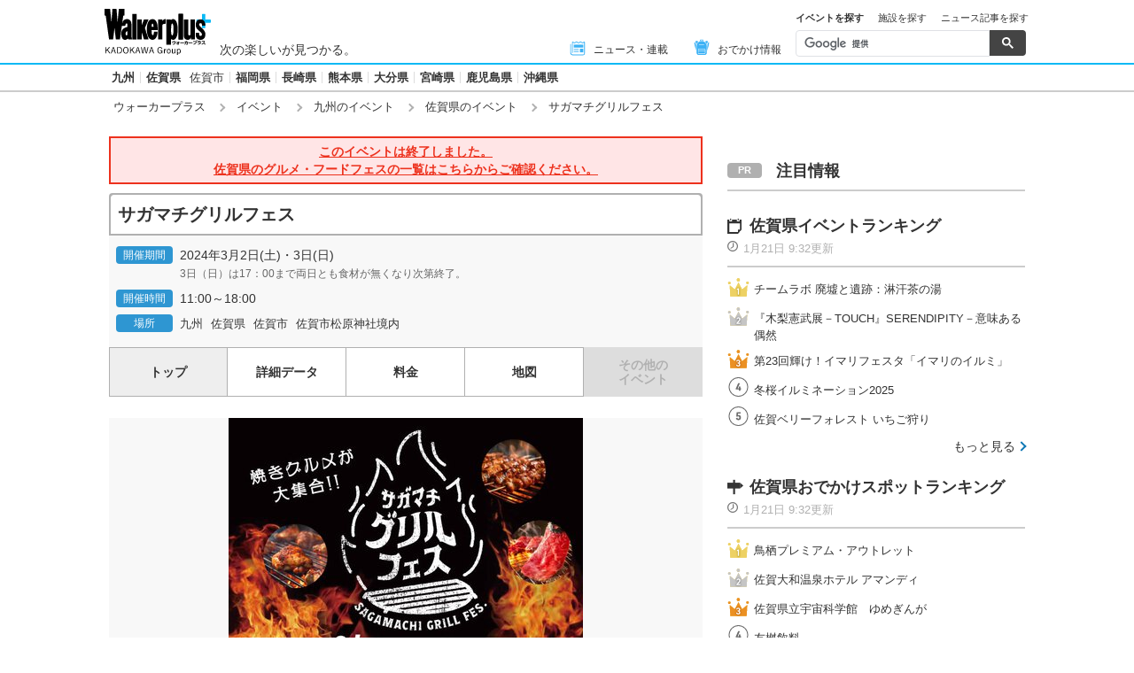

--- FILE ---
content_type: text/html; charset=utf-8
request_url: https://www.google.com/recaptcha/api2/aframe
body_size: 95
content:
<!DOCTYPE HTML><html><head><meta http-equiv="content-type" content="text/html; charset=UTF-8"></head><body><script nonce="jyG8ReE1v08dEaI05Fo6pQ">/** Anti-fraud and anti-abuse applications only. See google.com/recaptcha */ try{var clients={'sodar':'https://pagead2.googlesyndication.com/pagead/sodar?'};window.addEventListener("message",function(a){try{if(a.source===window.parent){var b=JSON.parse(a.data);var c=clients[b['id']];if(c){var d=document.createElement('img');d.src=c+b['params']+'&rc='+(localStorage.getItem("rc::a")?sessionStorage.getItem("rc::b"):"");window.document.body.appendChild(d);sessionStorage.setItem("rc::e",parseInt(sessionStorage.getItem("rc::e")||0)+1);localStorage.setItem("rc::h",'1768964859053');}}}catch(b){}});window.parent.postMessage("_grecaptcha_ready", "*");}catch(b){}</script></body></html>

--- FILE ---
content_type: application/javascript; charset=utf-8
request_url: https://fundingchoicesmessages.google.com/f/AGSKWxUHPkhiSEESw3lXVQNUm60ULyGvciR7Vbp8BxlFabnXel-NY0zzOU_T_zAUnbFoKiD25uxq7Pwnymv_DGbm6kFG1J2ZFAXloB2DZVu_GCPlLIlQBrd2DYnLqw4IOPsuiNoNEr3rH66Qo0vAHJwlmcdtUkImHsXEg9yk6OkNHStoqacN89vzrHZEKe08/__160x600./displayads1./sponsorads./VideoAdContent?/GetVASTAd?
body_size: -1292
content:
window['c7ebbe7f-e171-4ba5-8edf-676538e56dc1'] = true;